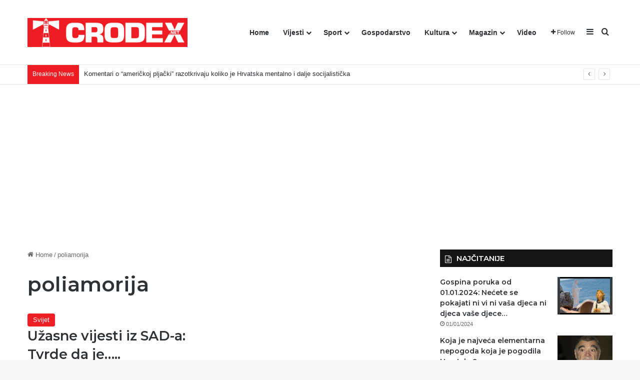

--- FILE ---
content_type: text/html; charset=utf-8
request_url: https://www.google.com/recaptcha/api2/anchor?ar=1&k=6LdDKU0hAAAAANeMbnIpe5UGOaF0nOMskhCCJciA&co=aHR0cHM6Ly9jcm9kZXgubmV0OjQ0Mw..&hl=en&v=PoyoqOPhxBO7pBk68S4YbpHZ&size=normal&anchor-ms=20000&execute-ms=30000&cb=10n4zsfrnizh
body_size: 49451
content:
<!DOCTYPE HTML><html dir="ltr" lang="en"><head><meta http-equiv="Content-Type" content="text/html; charset=UTF-8">
<meta http-equiv="X-UA-Compatible" content="IE=edge">
<title>reCAPTCHA</title>
<style type="text/css">
/* cyrillic-ext */
@font-face {
  font-family: 'Roboto';
  font-style: normal;
  font-weight: 400;
  font-stretch: 100%;
  src: url(//fonts.gstatic.com/s/roboto/v48/KFO7CnqEu92Fr1ME7kSn66aGLdTylUAMa3GUBHMdazTgWw.woff2) format('woff2');
  unicode-range: U+0460-052F, U+1C80-1C8A, U+20B4, U+2DE0-2DFF, U+A640-A69F, U+FE2E-FE2F;
}
/* cyrillic */
@font-face {
  font-family: 'Roboto';
  font-style: normal;
  font-weight: 400;
  font-stretch: 100%;
  src: url(//fonts.gstatic.com/s/roboto/v48/KFO7CnqEu92Fr1ME7kSn66aGLdTylUAMa3iUBHMdazTgWw.woff2) format('woff2');
  unicode-range: U+0301, U+0400-045F, U+0490-0491, U+04B0-04B1, U+2116;
}
/* greek-ext */
@font-face {
  font-family: 'Roboto';
  font-style: normal;
  font-weight: 400;
  font-stretch: 100%;
  src: url(//fonts.gstatic.com/s/roboto/v48/KFO7CnqEu92Fr1ME7kSn66aGLdTylUAMa3CUBHMdazTgWw.woff2) format('woff2');
  unicode-range: U+1F00-1FFF;
}
/* greek */
@font-face {
  font-family: 'Roboto';
  font-style: normal;
  font-weight: 400;
  font-stretch: 100%;
  src: url(//fonts.gstatic.com/s/roboto/v48/KFO7CnqEu92Fr1ME7kSn66aGLdTylUAMa3-UBHMdazTgWw.woff2) format('woff2');
  unicode-range: U+0370-0377, U+037A-037F, U+0384-038A, U+038C, U+038E-03A1, U+03A3-03FF;
}
/* math */
@font-face {
  font-family: 'Roboto';
  font-style: normal;
  font-weight: 400;
  font-stretch: 100%;
  src: url(//fonts.gstatic.com/s/roboto/v48/KFO7CnqEu92Fr1ME7kSn66aGLdTylUAMawCUBHMdazTgWw.woff2) format('woff2');
  unicode-range: U+0302-0303, U+0305, U+0307-0308, U+0310, U+0312, U+0315, U+031A, U+0326-0327, U+032C, U+032F-0330, U+0332-0333, U+0338, U+033A, U+0346, U+034D, U+0391-03A1, U+03A3-03A9, U+03B1-03C9, U+03D1, U+03D5-03D6, U+03F0-03F1, U+03F4-03F5, U+2016-2017, U+2034-2038, U+203C, U+2040, U+2043, U+2047, U+2050, U+2057, U+205F, U+2070-2071, U+2074-208E, U+2090-209C, U+20D0-20DC, U+20E1, U+20E5-20EF, U+2100-2112, U+2114-2115, U+2117-2121, U+2123-214F, U+2190, U+2192, U+2194-21AE, U+21B0-21E5, U+21F1-21F2, U+21F4-2211, U+2213-2214, U+2216-22FF, U+2308-230B, U+2310, U+2319, U+231C-2321, U+2336-237A, U+237C, U+2395, U+239B-23B7, U+23D0, U+23DC-23E1, U+2474-2475, U+25AF, U+25B3, U+25B7, U+25BD, U+25C1, U+25CA, U+25CC, U+25FB, U+266D-266F, U+27C0-27FF, U+2900-2AFF, U+2B0E-2B11, U+2B30-2B4C, U+2BFE, U+3030, U+FF5B, U+FF5D, U+1D400-1D7FF, U+1EE00-1EEFF;
}
/* symbols */
@font-face {
  font-family: 'Roboto';
  font-style: normal;
  font-weight: 400;
  font-stretch: 100%;
  src: url(//fonts.gstatic.com/s/roboto/v48/KFO7CnqEu92Fr1ME7kSn66aGLdTylUAMaxKUBHMdazTgWw.woff2) format('woff2');
  unicode-range: U+0001-000C, U+000E-001F, U+007F-009F, U+20DD-20E0, U+20E2-20E4, U+2150-218F, U+2190, U+2192, U+2194-2199, U+21AF, U+21E6-21F0, U+21F3, U+2218-2219, U+2299, U+22C4-22C6, U+2300-243F, U+2440-244A, U+2460-24FF, U+25A0-27BF, U+2800-28FF, U+2921-2922, U+2981, U+29BF, U+29EB, U+2B00-2BFF, U+4DC0-4DFF, U+FFF9-FFFB, U+10140-1018E, U+10190-1019C, U+101A0, U+101D0-101FD, U+102E0-102FB, U+10E60-10E7E, U+1D2C0-1D2D3, U+1D2E0-1D37F, U+1F000-1F0FF, U+1F100-1F1AD, U+1F1E6-1F1FF, U+1F30D-1F30F, U+1F315, U+1F31C, U+1F31E, U+1F320-1F32C, U+1F336, U+1F378, U+1F37D, U+1F382, U+1F393-1F39F, U+1F3A7-1F3A8, U+1F3AC-1F3AF, U+1F3C2, U+1F3C4-1F3C6, U+1F3CA-1F3CE, U+1F3D4-1F3E0, U+1F3ED, U+1F3F1-1F3F3, U+1F3F5-1F3F7, U+1F408, U+1F415, U+1F41F, U+1F426, U+1F43F, U+1F441-1F442, U+1F444, U+1F446-1F449, U+1F44C-1F44E, U+1F453, U+1F46A, U+1F47D, U+1F4A3, U+1F4B0, U+1F4B3, U+1F4B9, U+1F4BB, U+1F4BF, U+1F4C8-1F4CB, U+1F4D6, U+1F4DA, U+1F4DF, U+1F4E3-1F4E6, U+1F4EA-1F4ED, U+1F4F7, U+1F4F9-1F4FB, U+1F4FD-1F4FE, U+1F503, U+1F507-1F50B, U+1F50D, U+1F512-1F513, U+1F53E-1F54A, U+1F54F-1F5FA, U+1F610, U+1F650-1F67F, U+1F687, U+1F68D, U+1F691, U+1F694, U+1F698, U+1F6AD, U+1F6B2, U+1F6B9-1F6BA, U+1F6BC, U+1F6C6-1F6CF, U+1F6D3-1F6D7, U+1F6E0-1F6EA, U+1F6F0-1F6F3, U+1F6F7-1F6FC, U+1F700-1F7FF, U+1F800-1F80B, U+1F810-1F847, U+1F850-1F859, U+1F860-1F887, U+1F890-1F8AD, U+1F8B0-1F8BB, U+1F8C0-1F8C1, U+1F900-1F90B, U+1F93B, U+1F946, U+1F984, U+1F996, U+1F9E9, U+1FA00-1FA6F, U+1FA70-1FA7C, U+1FA80-1FA89, U+1FA8F-1FAC6, U+1FACE-1FADC, U+1FADF-1FAE9, U+1FAF0-1FAF8, U+1FB00-1FBFF;
}
/* vietnamese */
@font-face {
  font-family: 'Roboto';
  font-style: normal;
  font-weight: 400;
  font-stretch: 100%;
  src: url(//fonts.gstatic.com/s/roboto/v48/KFO7CnqEu92Fr1ME7kSn66aGLdTylUAMa3OUBHMdazTgWw.woff2) format('woff2');
  unicode-range: U+0102-0103, U+0110-0111, U+0128-0129, U+0168-0169, U+01A0-01A1, U+01AF-01B0, U+0300-0301, U+0303-0304, U+0308-0309, U+0323, U+0329, U+1EA0-1EF9, U+20AB;
}
/* latin-ext */
@font-face {
  font-family: 'Roboto';
  font-style: normal;
  font-weight: 400;
  font-stretch: 100%;
  src: url(//fonts.gstatic.com/s/roboto/v48/KFO7CnqEu92Fr1ME7kSn66aGLdTylUAMa3KUBHMdazTgWw.woff2) format('woff2');
  unicode-range: U+0100-02BA, U+02BD-02C5, U+02C7-02CC, U+02CE-02D7, U+02DD-02FF, U+0304, U+0308, U+0329, U+1D00-1DBF, U+1E00-1E9F, U+1EF2-1EFF, U+2020, U+20A0-20AB, U+20AD-20C0, U+2113, U+2C60-2C7F, U+A720-A7FF;
}
/* latin */
@font-face {
  font-family: 'Roboto';
  font-style: normal;
  font-weight: 400;
  font-stretch: 100%;
  src: url(//fonts.gstatic.com/s/roboto/v48/KFO7CnqEu92Fr1ME7kSn66aGLdTylUAMa3yUBHMdazQ.woff2) format('woff2');
  unicode-range: U+0000-00FF, U+0131, U+0152-0153, U+02BB-02BC, U+02C6, U+02DA, U+02DC, U+0304, U+0308, U+0329, U+2000-206F, U+20AC, U+2122, U+2191, U+2193, U+2212, U+2215, U+FEFF, U+FFFD;
}
/* cyrillic-ext */
@font-face {
  font-family: 'Roboto';
  font-style: normal;
  font-weight: 500;
  font-stretch: 100%;
  src: url(//fonts.gstatic.com/s/roboto/v48/KFO7CnqEu92Fr1ME7kSn66aGLdTylUAMa3GUBHMdazTgWw.woff2) format('woff2');
  unicode-range: U+0460-052F, U+1C80-1C8A, U+20B4, U+2DE0-2DFF, U+A640-A69F, U+FE2E-FE2F;
}
/* cyrillic */
@font-face {
  font-family: 'Roboto';
  font-style: normal;
  font-weight: 500;
  font-stretch: 100%;
  src: url(//fonts.gstatic.com/s/roboto/v48/KFO7CnqEu92Fr1ME7kSn66aGLdTylUAMa3iUBHMdazTgWw.woff2) format('woff2');
  unicode-range: U+0301, U+0400-045F, U+0490-0491, U+04B0-04B1, U+2116;
}
/* greek-ext */
@font-face {
  font-family: 'Roboto';
  font-style: normal;
  font-weight: 500;
  font-stretch: 100%;
  src: url(//fonts.gstatic.com/s/roboto/v48/KFO7CnqEu92Fr1ME7kSn66aGLdTylUAMa3CUBHMdazTgWw.woff2) format('woff2');
  unicode-range: U+1F00-1FFF;
}
/* greek */
@font-face {
  font-family: 'Roboto';
  font-style: normal;
  font-weight: 500;
  font-stretch: 100%;
  src: url(//fonts.gstatic.com/s/roboto/v48/KFO7CnqEu92Fr1ME7kSn66aGLdTylUAMa3-UBHMdazTgWw.woff2) format('woff2');
  unicode-range: U+0370-0377, U+037A-037F, U+0384-038A, U+038C, U+038E-03A1, U+03A3-03FF;
}
/* math */
@font-face {
  font-family: 'Roboto';
  font-style: normal;
  font-weight: 500;
  font-stretch: 100%;
  src: url(//fonts.gstatic.com/s/roboto/v48/KFO7CnqEu92Fr1ME7kSn66aGLdTylUAMawCUBHMdazTgWw.woff2) format('woff2');
  unicode-range: U+0302-0303, U+0305, U+0307-0308, U+0310, U+0312, U+0315, U+031A, U+0326-0327, U+032C, U+032F-0330, U+0332-0333, U+0338, U+033A, U+0346, U+034D, U+0391-03A1, U+03A3-03A9, U+03B1-03C9, U+03D1, U+03D5-03D6, U+03F0-03F1, U+03F4-03F5, U+2016-2017, U+2034-2038, U+203C, U+2040, U+2043, U+2047, U+2050, U+2057, U+205F, U+2070-2071, U+2074-208E, U+2090-209C, U+20D0-20DC, U+20E1, U+20E5-20EF, U+2100-2112, U+2114-2115, U+2117-2121, U+2123-214F, U+2190, U+2192, U+2194-21AE, U+21B0-21E5, U+21F1-21F2, U+21F4-2211, U+2213-2214, U+2216-22FF, U+2308-230B, U+2310, U+2319, U+231C-2321, U+2336-237A, U+237C, U+2395, U+239B-23B7, U+23D0, U+23DC-23E1, U+2474-2475, U+25AF, U+25B3, U+25B7, U+25BD, U+25C1, U+25CA, U+25CC, U+25FB, U+266D-266F, U+27C0-27FF, U+2900-2AFF, U+2B0E-2B11, U+2B30-2B4C, U+2BFE, U+3030, U+FF5B, U+FF5D, U+1D400-1D7FF, U+1EE00-1EEFF;
}
/* symbols */
@font-face {
  font-family: 'Roboto';
  font-style: normal;
  font-weight: 500;
  font-stretch: 100%;
  src: url(//fonts.gstatic.com/s/roboto/v48/KFO7CnqEu92Fr1ME7kSn66aGLdTylUAMaxKUBHMdazTgWw.woff2) format('woff2');
  unicode-range: U+0001-000C, U+000E-001F, U+007F-009F, U+20DD-20E0, U+20E2-20E4, U+2150-218F, U+2190, U+2192, U+2194-2199, U+21AF, U+21E6-21F0, U+21F3, U+2218-2219, U+2299, U+22C4-22C6, U+2300-243F, U+2440-244A, U+2460-24FF, U+25A0-27BF, U+2800-28FF, U+2921-2922, U+2981, U+29BF, U+29EB, U+2B00-2BFF, U+4DC0-4DFF, U+FFF9-FFFB, U+10140-1018E, U+10190-1019C, U+101A0, U+101D0-101FD, U+102E0-102FB, U+10E60-10E7E, U+1D2C0-1D2D3, U+1D2E0-1D37F, U+1F000-1F0FF, U+1F100-1F1AD, U+1F1E6-1F1FF, U+1F30D-1F30F, U+1F315, U+1F31C, U+1F31E, U+1F320-1F32C, U+1F336, U+1F378, U+1F37D, U+1F382, U+1F393-1F39F, U+1F3A7-1F3A8, U+1F3AC-1F3AF, U+1F3C2, U+1F3C4-1F3C6, U+1F3CA-1F3CE, U+1F3D4-1F3E0, U+1F3ED, U+1F3F1-1F3F3, U+1F3F5-1F3F7, U+1F408, U+1F415, U+1F41F, U+1F426, U+1F43F, U+1F441-1F442, U+1F444, U+1F446-1F449, U+1F44C-1F44E, U+1F453, U+1F46A, U+1F47D, U+1F4A3, U+1F4B0, U+1F4B3, U+1F4B9, U+1F4BB, U+1F4BF, U+1F4C8-1F4CB, U+1F4D6, U+1F4DA, U+1F4DF, U+1F4E3-1F4E6, U+1F4EA-1F4ED, U+1F4F7, U+1F4F9-1F4FB, U+1F4FD-1F4FE, U+1F503, U+1F507-1F50B, U+1F50D, U+1F512-1F513, U+1F53E-1F54A, U+1F54F-1F5FA, U+1F610, U+1F650-1F67F, U+1F687, U+1F68D, U+1F691, U+1F694, U+1F698, U+1F6AD, U+1F6B2, U+1F6B9-1F6BA, U+1F6BC, U+1F6C6-1F6CF, U+1F6D3-1F6D7, U+1F6E0-1F6EA, U+1F6F0-1F6F3, U+1F6F7-1F6FC, U+1F700-1F7FF, U+1F800-1F80B, U+1F810-1F847, U+1F850-1F859, U+1F860-1F887, U+1F890-1F8AD, U+1F8B0-1F8BB, U+1F8C0-1F8C1, U+1F900-1F90B, U+1F93B, U+1F946, U+1F984, U+1F996, U+1F9E9, U+1FA00-1FA6F, U+1FA70-1FA7C, U+1FA80-1FA89, U+1FA8F-1FAC6, U+1FACE-1FADC, U+1FADF-1FAE9, U+1FAF0-1FAF8, U+1FB00-1FBFF;
}
/* vietnamese */
@font-face {
  font-family: 'Roboto';
  font-style: normal;
  font-weight: 500;
  font-stretch: 100%;
  src: url(//fonts.gstatic.com/s/roboto/v48/KFO7CnqEu92Fr1ME7kSn66aGLdTylUAMa3OUBHMdazTgWw.woff2) format('woff2');
  unicode-range: U+0102-0103, U+0110-0111, U+0128-0129, U+0168-0169, U+01A0-01A1, U+01AF-01B0, U+0300-0301, U+0303-0304, U+0308-0309, U+0323, U+0329, U+1EA0-1EF9, U+20AB;
}
/* latin-ext */
@font-face {
  font-family: 'Roboto';
  font-style: normal;
  font-weight: 500;
  font-stretch: 100%;
  src: url(//fonts.gstatic.com/s/roboto/v48/KFO7CnqEu92Fr1ME7kSn66aGLdTylUAMa3KUBHMdazTgWw.woff2) format('woff2');
  unicode-range: U+0100-02BA, U+02BD-02C5, U+02C7-02CC, U+02CE-02D7, U+02DD-02FF, U+0304, U+0308, U+0329, U+1D00-1DBF, U+1E00-1E9F, U+1EF2-1EFF, U+2020, U+20A0-20AB, U+20AD-20C0, U+2113, U+2C60-2C7F, U+A720-A7FF;
}
/* latin */
@font-face {
  font-family: 'Roboto';
  font-style: normal;
  font-weight: 500;
  font-stretch: 100%;
  src: url(//fonts.gstatic.com/s/roboto/v48/KFO7CnqEu92Fr1ME7kSn66aGLdTylUAMa3yUBHMdazQ.woff2) format('woff2');
  unicode-range: U+0000-00FF, U+0131, U+0152-0153, U+02BB-02BC, U+02C6, U+02DA, U+02DC, U+0304, U+0308, U+0329, U+2000-206F, U+20AC, U+2122, U+2191, U+2193, U+2212, U+2215, U+FEFF, U+FFFD;
}
/* cyrillic-ext */
@font-face {
  font-family: 'Roboto';
  font-style: normal;
  font-weight: 900;
  font-stretch: 100%;
  src: url(//fonts.gstatic.com/s/roboto/v48/KFO7CnqEu92Fr1ME7kSn66aGLdTylUAMa3GUBHMdazTgWw.woff2) format('woff2');
  unicode-range: U+0460-052F, U+1C80-1C8A, U+20B4, U+2DE0-2DFF, U+A640-A69F, U+FE2E-FE2F;
}
/* cyrillic */
@font-face {
  font-family: 'Roboto';
  font-style: normal;
  font-weight: 900;
  font-stretch: 100%;
  src: url(//fonts.gstatic.com/s/roboto/v48/KFO7CnqEu92Fr1ME7kSn66aGLdTylUAMa3iUBHMdazTgWw.woff2) format('woff2');
  unicode-range: U+0301, U+0400-045F, U+0490-0491, U+04B0-04B1, U+2116;
}
/* greek-ext */
@font-face {
  font-family: 'Roboto';
  font-style: normal;
  font-weight: 900;
  font-stretch: 100%;
  src: url(//fonts.gstatic.com/s/roboto/v48/KFO7CnqEu92Fr1ME7kSn66aGLdTylUAMa3CUBHMdazTgWw.woff2) format('woff2');
  unicode-range: U+1F00-1FFF;
}
/* greek */
@font-face {
  font-family: 'Roboto';
  font-style: normal;
  font-weight: 900;
  font-stretch: 100%;
  src: url(//fonts.gstatic.com/s/roboto/v48/KFO7CnqEu92Fr1ME7kSn66aGLdTylUAMa3-UBHMdazTgWw.woff2) format('woff2');
  unicode-range: U+0370-0377, U+037A-037F, U+0384-038A, U+038C, U+038E-03A1, U+03A3-03FF;
}
/* math */
@font-face {
  font-family: 'Roboto';
  font-style: normal;
  font-weight: 900;
  font-stretch: 100%;
  src: url(//fonts.gstatic.com/s/roboto/v48/KFO7CnqEu92Fr1ME7kSn66aGLdTylUAMawCUBHMdazTgWw.woff2) format('woff2');
  unicode-range: U+0302-0303, U+0305, U+0307-0308, U+0310, U+0312, U+0315, U+031A, U+0326-0327, U+032C, U+032F-0330, U+0332-0333, U+0338, U+033A, U+0346, U+034D, U+0391-03A1, U+03A3-03A9, U+03B1-03C9, U+03D1, U+03D5-03D6, U+03F0-03F1, U+03F4-03F5, U+2016-2017, U+2034-2038, U+203C, U+2040, U+2043, U+2047, U+2050, U+2057, U+205F, U+2070-2071, U+2074-208E, U+2090-209C, U+20D0-20DC, U+20E1, U+20E5-20EF, U+2100-2112, U+2114-2115, U+2117-2121, U+2123-214F, U+2190, U+2192, U+2194-21AE, U+21B0-21E5, U+21F1-21F2, U+21F4-2211, U+2213-2214, U+2216-22FF, U+2308-230B, U+2310, U+2319, U+231C-2321, U+2336-237A, U+237C, U+2395, U+239B-23B7, U+23D0, U+23DC-23E1, U+2474-2475, U+25AF, U+25B3, U+25B7, U+25BD, U+25C1, U+25CA, U+25CC, U+25FB, U+266D-266F, U+27C0-27FF, U+2900-2AFF, U+2B0E-2B11, U+2B30-2B4C, U+2BFE, U+3030, U+FF5B, U+FF5D, U+1D400-1D7FF, U+1EE00-1EEFF;
}
/* symbols */
@font-face {
  font-family: 'Roboto';
  font-style: normal;
  font-weight: 900;
  font-stretch: 100%;
  src: url(//fonts.gstatic.com/s/roboto/v48/KFO7CnqEu92Fr1ME7kSn66aGLdTylUAMaxKUBHMdazTgWw.woff2) format('woff2');
  unicode-range: U+0001-000C, U+000E-001F, U+007F-009F, U+20DD-20E0, U+20E2-20E4, U+2150-218F, U+2190, U+2192, U+2194-2199, U+21AF, U+21E6-21F0, U+21F3, U+2218-2219, U+2299, U+22C4-22C6, U+2300-243F, U+2440-244A, U+2460-24FF, U+25A0-27BF, U+2800-28FF, U+2921-2922, U+2981, U+29BF, U+29EB, U+2B00-2BFF, U+4DC0-4DFF, U+FFF9-FFFB, U+10140-1018E, U+10190-1019C, U+101A0, U+101D0-101FD, U+102E0-102FB, U+10E60-10E7E, U+1D2C0-1D2D3, U+1D2E0-1D37F, U+1F000-1F0FF, U+1F100-1F1AD, U+1F1E6-1F1FF, U+1F30D-1F30F, U+1F315, U+1F31C, U+1F31E, U+1F320-1F32C, U+1F336, U+1F378, U+1F37D, U+1F382, U+1F393-1F39F, U+1F3A7-1F3A8, U+1F3AC-1F3AF, U+1F3C2, U+1F3C4-1F3C6, U+1F3CA-1F3CE, U+1F3D4-1F3E0, U+1F3ED, U+1F3F1-1F3F3, U+1F3F5-1F3F7, U+1F408, U+1F415, U+1F41F, U+1F426, U+1F43F, U+1F441-1F442, U+1F444, U+1F446-1F449, U+1F44C-1F44E, U+1F453, U+1F46A, U+1F47D, U+1F4A3, U+1F4B0, U+1F4B3, U+1F4B9, U+1F4BB, U+1F4BF, U+1F4C8-1F4CB, U+1F4D6, U+1F4DA, U+1F4DF, U+1F4E3-1F4E6, U+1F4EA-1F4ED, U+1F4F7, U+1F4F9-1F4FB, U+1F4FD-1F4FE, U+1F503, U+1F507-1F50B, U+1F50D, U+1F512-1F513, U+1F53E-1F54A, U+1F54F-1F5FA, U+1F610, U+1F650-1F67F, U+1F687, U+1F68D, U+1F691, U+1F694, U+1F698, U+1F6AD, U+1F6B2, U+1F6B9-1F6BA, U+1F6BC, U+1F6C6-1F6CF, U+1F6D3-1F6D7, U+1F6E0-1F6EA, U+1F6F0-1F6F3, U+1F6F7-1F6FC, U+1F700-1F7FF, U+1F800-1F80B, U+1F810-1F847, U+1F850-1F859, U+1F860-1F887, U+1F890-1F8AD, U+1F8B0-1F8BB, U+1F8C0-1F8C1, U+1F900-1F90B, U+1F93B, U+1F946, U+1F984, U+1F996, U+1F9E9, U+1FA00-1FA6F, U+1FA70-1FA7C, U+1FA80-1FA89, U+1FA8F-1FAC6, U+1FACE-1FADC, U+1FADF-1FAE9, U+1FAF0-1FAF8, U+1FB00-1FBFF;
}
/* vietnamese */
@font-face {
  font-family: 'Roboto';
  font-style: normal;
  font-weight: 900;
  font-stretch: 100%;
  src: url(//fonts.gstatic.com/s/roboto/v48/KFO7CnqEu92Fr1ME7kSn66aGLdTylUAMa3OUBHMdazTgWw.woff2) format('woff2');
  unicode-range: U+0102-0103, U+0110-0111, U+0128-0129, U+0168-0169, U+01A0-01A1, U+01AF-01B0, U+0300-0301, U+0303-0304, U+0308-0309, U+0323, U+0329, U+1EA0-1EF9, U+20AB;
}
/* latin-ext */
@font-face {
  font-family: 'Roboto';
  font-style: normal;
  font-weight: 900;
  font-stretch: 100%;
  src: url(//fonts.gstatic.com/s/roboto/v48/KFO7CnqEu92Fr1ME7kSn66aGLdTylUAMa3KUBHMdazTgWw.woff2) format('woff2');
  unicode-range: U+0100-02BA, U+02BD-02C5, U+02C7-02CC, U+02CE-02D7, U+02DD-02FF, U+0304, U+0308, U+0329, U+1D00-1DBF, U+1E00-1E9F, U+1EF2-1EFF, U+2020, U+20A0-20AB, U+20AD-20C0, U+2113, U+2C60-2C7F, U+A720-A7FF;
}
/* latin */
@font-face {
  font-family: 'Roboto';
  font-style: normal;
  font-weight: 900;
  font-stretch: 100%;
  src: url(//fonts.gstatic.com/s/roboto/v48/KFO7CnqEu92Fr1ME7kSn66aGLdTylUAMa3yUBHMdazQ.woff2) format('woff2');
  unicode-range: U+0000-00FF, U+0131, U+0152-0153, U+02BB-02BC, U+02C6, U+02DA, U+02DC, U+0304, U+0308, U+0329, U+2000-206F, U+20AC, U+2122, U+2191, U+2193, U+2212, U+2215, U+FEFF, U+FFFD;
}

</style>
<link rel="stylesheet" type="text/css" href="https://www.gstatic.com/recaptcha/releases/PoyoqOPhxBO7pBk68S4YbpHZ/styles__ltr.css">
<script nonce="bRrz2ZI6u4WQR8gD12BPsw" type="text/javascript">window['__recaptcha_api'] = 'https://www.google.com/recaptcha/api2/';</script>
<script type="text/javascript" src="https://www.gstatic.com/recaptcha/releases/PoyoqOPhxBO7pBk68S4YbpHZ/recaptcha__en.js" nonce="bRrz2ZI6u4WQR8gD12BPsw">
      
    </script></head>
<body><div id="rc-anchor-alert" class="rc-anchor-alert"></div>
<input type="hidden" id="recaptcha-token" value="[base64]">
<script type="text/javascript" nonce="bRrz2ZI6u4WQR8gD12BPsw">
      recaptcha.anchor.Main.init("[\x22ainput\x22,[\x22bgdata\x22,\x22\x22,\[base64]/[base64]/[base64]/ZyhXLGgpOnEoW04sMjEsbF0sVywwKSxoKSxmYWxzZSxmYWxzZSl9Y2F0Y2goayl7RygzNTgsVyk/[base64]/[base64]/[base64]/[base64]/[base64]/[base64]/[base64]/bmV3IEJbT10oRFswXSk6dz09Mj9uZXcgQltPXShEWzBdLERbMV0pOnc9PTM/bmV3IEJbT10oRFswXSxEWzFdLERbMl0pOnc9PTQ/[base64]/[base64]/[base64]/[base64]/[base64]\\u003d\x22,\[base64]\\u003d\x22,\x22e8K5esOvZ8KHTMOURxZqJsKGW8OVRE9Ow6jCiivCmGnCiBzCsVDDkV52w6YkGsOSUHEvwo/[base64]/CgHTDkmvDnMOXWRQtVsKJw4Vlw77DslPDpcOAE8KiaQ7Dpn7Do8KoI8OMIlkRw6g9SsOVwp4xC8OlCA0LwpvCncOHwpBDwqYHUX7DrnEiwrrDjsKiwoTDpsKNwpx3ADPCh8KSN34HwqnDkMKWICEIIcOjwqvCnhrDqsOvRGQ9wqfCosKpBMO6U0DCj8ONw7/DkMKZw7vDu252w7lmUB5Dw5tFbmMqE1jDm8O1K0XChFfCi2vDpMObCHjCscK+Pg7Cim/Cj09IPMODworCtXDDtVgVAU7Do03Dq8KMwoMTGkY2fMORUMK4wrXCpsOHLTbDmhTDk8O8KcOQwqvDqMKHcFPDrWDDjyZywrzCpcOVGsOucw92Y27CsMKaJMOSCcKjE3nCl8KXNsK9eSHDqS/DpMOhAMKwwotPwpPCm8Oww5DDshwrBWnDvVA3wq3CusKTf8KnwoTDkRbCpcKOwoXDt8K5KUjCpcOWLHw9w4k5I1bCo8OHw5vDgcOLOVVFw7wrw7XDk0Few6YgakrChyJ5w4/DumvDghHDlcKSXjHDvsO1wrjDnsKTw4Y2TwoZw7ELHMOgc8OUOnrCpMKzwpXCgsO6MMOpwpE5DcO/wrnCu8K6w4VEFcKEf8KJTRXCrcOzwqEuwq5nwpvDj2TClMOcw6PCqSLDocKjwqTDusKBMsOYT0pCw7vCuQ4oU8Kewo/Dh8K/w4DCssKJWsKFw4HDlsKGGcO7wrjDl8KDwqPDo0EHG0cNw6/CohPCsHoww6YjNShXwpk/dsOTwrkFwpHDhsKiD8K4FVxse3PCmsOQMQ9XVMK0wqgOH8OOw43DrXQlfcKAA8ONw7bDpgjDvMOlw7FLGcOLw6LDqRJ9wqnCjMO2wrcNOztYUMOebQDCnW4/wrYZw67CviDCiRPDvMKow4cPwq3DtmXCosKNw5HClyDDm8KbTsO0w5EFbEjCscKlbRQ2wrNDw5/CnMKkw5LDu8OoZ8KNwp9Bbg/DhMOgWcKfScOqeMOLwrHChyXCgcKhw7fCrW90KEM+w61QRzbCnMK1AUR7BXFMw6pHw77CmsO8Mj3CksOODGrDhsOIw5PCi1fCgMKoZMKOSsKowqdrwoo1w5/DvjXConvCj8Kyw6drbm9pM8KHwpLDgFLDscKsHD3DhUEuwpbCssOXwpYQwovCuMOTwq/DrjjDiHoHQX/[base64]/DmDvDosKOw5DDuihXwoIPEMO0w6jCmUnDg8O2LMO0w5TDjxILQHTDocOwwpnDpG8rHl7DrcK/KMKaw515woHDu8Kua2PCv1bDiDXCncKewpfDl3lvdsOkPMO0McKFw5NtwoLDng/CvcOTw6MSM8KZS8K7QcK4cMKSwr1Uw4p1wr9lSMOFwqzDkcKvw4l8woHDl8Ofw4Nywr0Swo0Xw4/Dindlw5M0w67DhcK5wqDCkCjCg37CpyvDszvCrMObwpnDs8KIw4V2FRgMNVJCZ1zCvivDkMOew4bDs8Krb8KIw4V/awbCuGAEcgjDm3tJUMKnG8KVA2jCukbDsgTCgFbDghjCu8OhBnh3wq3Di8OxPj/CsMKMdMOjwohbwrnDs8OqwqnCsMOcw6fDtMO7UsK+UWHDvMK7R3cfw43ChTvCrsKNLsKhwrZxwo7CqMKMw5oIwqrCrkRKPsOLw7I9A0MRb2INYGAvfMO8w71YUR/DjhzCuy08RH7DgcODwp95a3d3wqgYRUFYJAh9w5Fjw5gOwo4ywrrCpjbDs0zCsE3Ctj7DvFRbETEDI3vCuCdFHcOtwrPCtWPCgcKuKsO7P8O/w6PDqsKHFcOMw6F8w4DDiSnCv8KDRDUCTx0mwr8oIlgRw4Ykw6t4HsKnMMOYw78+JhHCgwDDlgLCiMO7wpQJX1FFwp/Ct8KmN8O2AsKIwo3CksKTZ1ZYIzfCv2bCjsOhQ8OOS8K0ClbDscK6S8OuZsKICcOmw7jClyvDuAMga8OAwprCiz/[base64]/Dsi9iwp93UTDChGVbWlzDocO7w6nDrMKBAyLCv1h3FSPCqUnDqsK9On3CpUcXwrLCq8KCw6DDmH3DqUMmw63CuMOZwoofw4fCrMOWU8OnU8Kjw6rCn8OjFxoMImnCqcOrD8OZwqEcJ8KDBkPDlMOuLsKaAy7DvEnCrsOUw5bCiE7Cp8KKN8OQw5DCjxw7JR/CtjAowr/DqMOcaMKdbsK5E8Otw7vDuT/[base64]/DksOIcsK/wqJWwqUyOWRPwpBVSw/[base64]/DrsKew6/Dk8OkF8O1d8KcwpLCrRHCtxZYQxvDksKSMcKBwrbCoEDDqcK4w6V4w6zCuWbCoVXCnMOff8OYwo8YccOCw5zDpsOJw495wobDqHDCkABZFzVsOyQWXcKXK3bCiXjDgMO2worDucOMw44rw5XCkAJcwqBew6XDmcKeagw6G8KjJMOdQ8OPwo/CicOAw7nCpEXDoyVAMMO/JcKTU8OEM8Oyw7DDt25WwpjDnWB7wqkWw7ciw73DhsKkwpjDo1XCt1XDusOhNC3DqCzCg8OBDy9iw4tKw4PDvMOPw6pEBxLCrsOGHEtiHVofJMOwwq1OwoFhLxBFw6lZwqPCvcOrw5/DrsO+w61jTcKnw7daw7HDisO1w4xQHsO9ZizDtsOGw5R3IsKsw7TCn8O/[base64]/CocObTSlQw7jDryjDmMOrw650aMO9w41vcsOSKsOaWgLCjMOzOMOcSsOywrYydcKQw53DvTdjwrQ9FDcyIMK0DAbCnH1XAMOLZMK7w43CuAXDgVnDt2xDw4bDq0VvwrzDtAwuMDzDu8OQw4R6w412IRTCj21cwprCsXpgFWPDm8Ojw6/DmTFEVsKFw4cSw6PCsMKzwrTDkMOSFMKDwr4QBMO1UMKGc8ObDEgowqPCscO7NsO7UwNbSMOeJCzDr8ODw5k7VBfDkVbCjBzDvMK6w7XDlyzClBfCh8OKwo4Iw7Rfwps/wp/CtMKlwqLCtDxYw4AHYG/DnsKgwo5xQkcGYWNsR3nDtsKoWzc4JwJARMO1L8OLEcKbTw7CisOFHQDDlsKjDsKxw6rDhhBTNR0Dw7sCfcOSw6/Cjg1iUcK9SHDCn8OowqN8wq4jMsKdUgnCoh3DlQI0w5V4w5/Dj8K8wpbCgF5EfX9wYMKRHMKlD8K2w6/Dg2MTwrjCqMOvKhA1XcKlc8OnwpnDuMKlEjLDg8Kjw7I4w7AvbSbDh8KSTR7CoWBgw47CgsK0UcK/w43ClU0QwoHDh8OcK8OvFMOqwqYxJHnClT8PSX8bwpbCiTVAOMKGw7TDmTPDrMOpw7E8SjjDq3rDgcOHwrpIIGJuwpcGR2zCnDLCt8K+VX4hw5fDuA5/Mm8WTx8ZWULCtg9vw4Jsw5ZPAMOFw45qSMKYRMKzwoQ8wowycxFgwrjDsV5Fw6Z2BcKew4g8wpvDhmnCvTEcVMOww4BHw6ZjQ8OowrHDsXXDvRrDg8OVw6fCqEcSWypbw7TDr10zwq7DgRTChVfDilYjwqJuWsKhw4IHwrN/w6AcMsKbw47CvMK2w61aEmLDv8OuBwsiBcKjdcO5KUXDhsObKsKRJhR2Y8K+Z33CuMO2w7zDmsO0DgvDiMOdw6DDtcKYAUgXwoPCqxbCm0EXw68OBsKPw59hwr8EfsKKwpTChC7CpBgtwqvChsKnOQDDr8OBw4VzJMKEPB/[base64]/CscKFFDrCrV/CjXI8w7/DlDomZMOcwq7DiVUqBhQSw7nDssO0axMPOsOJTMKjw4DCoVbDpcOdMsOjw6Vyw6XCjcKWw4vDkVTDnV7Dl8OOw6rCoUrCnUTCqsKuw54Uw757wqNgfj8Fw6XDl8KUw6oUwrPCisOQUMK0w4pHGMO6wqIPLHDCvXZzw7RGw7Qsw5Qnwo3CmcO2Jx7CjmnDvk/Cmj3DhMKcwpfClcOcZsOdesOZOX1iw5tMwoXCokvDp8OsKMOUw6Z8w43Dq1N3BmfDk27DqnhfwqbDiW4KBjXDv8ODcSJOw6p7YsKrPizClBR6M8OBw7tdw6LDoMKfTj/[base64]/I1vCij3Dp8K9w7BCwoAAwrTDukjDhWAxwqXCksKfwqJVJsKCT8O3PQDCqMKXEH4Iwp9qGU4bYgrCgcO/woUncXR0E8Ktw6/CoBfDkMOEw4ljw49gwozDsMKODGEMQcOhDAnCphfDvsO2w6hEGmPCvMK7Z2HDvMKjw44ow7R/wqtqBjfDmsKUNcKPe8K+ezR3wrrDtFpbdxXDm3g+MMOkLxhpw4vCgsK+BU/[base64]/w5t1FGXCg0wVwpbDscKfw5PDjjLCiMOsdXLCs2nCnEtDLBsyw5AMQ8O/CsK0w5XDvSHDkWPDtXFGd14ywrwgGcO3w740w4Q3Eg5mMcOtJl7CvcOvAFYWwqvCg2PCkELCnirCnXwkY0AAwqZ5w4nDoyPCr1/DsMK2wp8yw4jDlGUuK1Ntwr/CnyUOHwhsAhfCk8Ofw7U/wr41w6E+YsKHZsKZw58ew44VeHvDk8Ocw6Ffw5jCtDkvwoEBMsKvwoTDs8KKf8KcGEfDicKxw7zDiX9vTWAfwoADLMOPGcKGZA7DjsOsw6jDksO7WMO5L0QhG1FmwrbCuzw9w4PDiHfCp3g6wq/CkMO4w7HDuxPDpcKOHmkiEcKvw7rDrHddwq3DlMOGwozDr8KELmzDkUxsdjxSdCTDuFjCr1nDlV4owosSw4vDo8OmGWIYw47Do8O/w484Qm3DuMOkY8Oob8KuQsKTwrkmDkdrwo1Bw6XClhzDpMKpUsOTw77Dm8K4wozDm1FyNxh9w5RIfcK+w6QoewLDugfCtMOWw5nDvsKgw4LCkcKkFX3DhMKUwobCv17ClcOpAHjCncOnw7XDj0/Ctw8PwpA9w5vDrMOJHGlCN2LCg8OdwrzDhMKXUMO6UcOqKsKpJsK4F8OdC1jCuAp4LMKqwpzDp8KywovCs1kyMcK+wrHDl8OzZ1AnwqvDhMKzHFXCoHsbDHHCpQ46NcOPRzLCqRQ0fCDCs8K9AG7CsFkWw6spBMOIVcKkw77DusO9wqpzwovCtTDDocK9wo/ChE4qw7fCpcK7wpYEwpNKE8OWw5FfIsOGRk0awqHCt8KRw4piwrVLwrHDjcOeRcO7PMOQNsKfXMKDw4c6GCTDq0rCssOqwrw7LMOUVcK9NXHDpMK0wpJuwp7CnBTCoHPCp8Kzw6l8w7cmTMKUwprDusO+AcKgMcO/wqDDnTMlw6Rmeydmwoxqwrg2wr0RWAAFw6zCuwkiJcKowotrwrnDmSfCmk9idVXCnGfCssOLwq9UwrbCnwzDlMOAwqnCl8OjVRpbworCk8OnDMO0w4PDgEzCg2PCssOOw7fDvsKTa1fCqkvDgg/DuMKJNMOkUV9sUF0xwqnCrRpAw6HCrcORYsOtw6HDoUl+w5ZucsKlwqM8Fxp1KjLCi3vChUNDXsOBw61gUcOSwqggfgzClGsXw6DCv8KRAMKtCMKID8OPwojDmsKQw48fw4NXRcOcK3zDo21Cw4XDjwnDoQwOwp0nH8OwwpJswrTDosOkwqJbGxYSwqTCl8Ovdm/[base64]/CkcKtw7TDsn8Ww4Ybw4LCuMO/w75fcX3CkMK/UcOEw6E+wrXCgMKJPMKZCVlfw68SJFkdw4XDvEnDoCnCn8Kzw68QO3XDq8KaC8OZwrpqA2zCpsKDEsOJwoDCmcOTccOaPRcQFsKYFhkkworCjMK7OMOCw70WBsKxHk0jFmdXwqdiaMKFw7zCtk7Cvj3Ct1pcw7zCmcO2w6/CucKqc8KGRCcUwrolw4UifsKWw44/JyhJwqlde3EGMcOVw5jClMOha8KPwqrDogzDhx/ChDnClBF4VsKYw7EQwoAbw6I3w7NwwqfCsX3Dl0ByYCZlVWvDg8O3RMKRQQLCh8Oww61KPVpmBMKkw4gbD3Vsw6BqYMO0wphdIlDDpUPCqsOCwpkXasKtCsOjwqTCpMK6wo8xOsKBdcOLPMKrw6k5AcOnMVZ9JsKmCk/ClMOYw7J1K8OJBCjDk8Kjwo7Dj8KnwptiIVZgGUslwpnCgyAhw7gzOU/Dgi3CmcOWPsOEwonDlSpAOxvCsXPDlV3DtMOJFMKpw4vDqCfCrzzDvcOZZ0U6bcKHeMK3d1k/IDZqwoLCjkF1w5LCtMKzwrIFw7vCpsOXw4kUF3YfDsOPwrfDhUl4BcOBT28qfUJFw5sEIMOQwp/[base64]/[base64]/CpkXCu8KYPcKgN07Ct8ODAMKswqp3Fn9YQ8KPwqhzw7zCsQZ3wqDCtcKsN8KVwowPw6g2BMOmAizCrsK8KcKzOS1vwpPCj8KtKMKhw6k0wod6LwNew7fCuBQFIsKkCcKhbE8lw4AIw4TCnMOuJMKpw6lpFcOQAsKPawN/wqHCpMKQDcKHEsKMecOSTMKOYsKeMlcrOsKpwpwFw4nCo8KZw5t5fS3CqMOYwp/CrG9ZEA8cwoPCnHgPw5TDqXDDlsKdwr9bVjnCuMKQCyvDisO7Y2jCowjCkV1Cf8KBw4vDosK3wql8LsOgdcKXwp03w5zCoGJHQcO3TsOFal03w6fDhy5SwqMZI8KyfsO+PmHDqWAFM8OQw7LCmGnCo8KQT8OHVG48AWAWw4tVbirDpmZxw7rDqn7CgXkHFQvDqB/DhcKDw6g4w5jDpsKSKcOXSQxFQMKpwowKMVvDv8OrIsKAwq3CghRsLcKWwq8Qb8KLwqY9cDsuwrE1w7rCs1FNA8K3w57DisOmdcKewrFHw5tawptSwqN3cgFVwqzDscKgCDHDhxkUTcOwFMO/bsK1w7cKVCXDg8OQwp/CgcKgw6PCmSvCsyjDjF/Du3LDvxPCh8OOwq7DpEnChEVXacOIwpvCtxvDsHTDu0xiw4sdwqTCu8Knw4PCsGUffcO/wqnDmcKaecORwpzDq8KEw5TCnx9Tw4hNwrVtw6NXwojCrShow5lYGXnDhsO+T2/DjEfDvMO1A8OCw5Ruw58YI8OKw53ChcKWK37CqGQvDgvCkTp+wpphw5vDmFR8G1jDmxsxDMKtEGl/[base64]/DuFrDqsOBwpY3w6Z5NhHDu8KMZHTDscOKw5HCvsKCOgRNDcK+wq7Dq0YoWUt7wqEsHkvDoFzCgjtzQ8O4w6Ehw57CplXDhXLCtzfDsWzCkSXDh8KMUsK0SycYw6grXTRrw647w70TJcKRNwECRnceKB4nwrHCq2rDvRnCg8OAwqIpw6F2wq/DnMKpw7svQcOkwoLDu8KUAyrCmkrDnMKEwrA8woIlw7YUJEvChW8Ew6cxfTfCqMOrWMOaV3/DsEIMPcOIwrsca0csM8OCw4LCmRVrwo7Cj8Krw4rDjsOrJhpSa8Kiw7/[base64]/CjsOEG8K4KsK8E8OGw6NxNTjCh3pHZlzDpMO9cj8LBcKBwrYswok/bcOMw7Fhw4h4w6hgYMO6NcKCw7w5Wy55wo5twoXClcOuYcO6bR7CusOWwoRAw7HDisOcaMOUw43DlsO1wp0hw5DCtMO/AWnDh2Ixw7HDqMOEekxlWMOuPmfDh8Kowp16w4zDssOTwo87wqbCvltJw61IwpgjwrMYQgLCmU/CnUvCpnbCscO7RE3CuE9gfMKqcyLDhMOww5sQDwNbIm9BJsKXw6bCkcOaaSrDnz4TSHwfcHfCtQh9ZwUSazAMbcKqMWbDt8Orc8K8wrTDlMKRb2QhFDvCjsODSMO6w7vDsB7CpkDDu8OywoTCtgltL8K6wpHCtyPCvEnCqsKgwpbDncOhNUh1JX/[base64]/Cm8KqLVDDsBhAQsO2TsKVw5/CusOMbQ1cNcO8w6bCjgjDo8Kvw7rDiMONQsK0KRMbYiwew5jCv3Zmw6LDnsKIwoV9w78dwr7DsA7CgcOSfcKgwqh2RmYtIMOJwoA4w67CkcO7wo1KDcKBFcOkd0HDrMKJw7rDnzfCu8KPUMKrZMOSKWNJYBRVw41gw7EVwrTDs0XCqVoKUcOiNC/Dj3JUU8OKw6TCsn5AwpHDkhdPTWXCnHXDvGl8wqhlS8OAZyovw6wqKEpIwobCqDrDo8Ouw6QPFsOnCsO9EsKfw6FgIMKUw7LCuMOmWcKQwrDDg8ObMQvCn8OZw6hiKXLCo2/DoxElTMO0eg4uw4PDomPCisKgOGvClgRiw49KwqDDpsKPwoXCnMKmSSLCoHPDv8KVw7rCsMOYTMO6wrs9woXCocKNLGlhb20KL8Knwq3CnU3DrlnCtTcQwpkgwo7CrsOICsKzLFbDr3M3V8OmwqzCjWB2WF19wo3CmBZ7woRGaW/CowXCn3lYOsKIw4DCnMKuw7QTX3jDgMOLw53ClMOxKsO6UsONScOlw5PDolLDjgDDj8OGS8KwPlvDrHRoHsKLw6gDIsKjwrIuA8Osw5NqwqN/KsOcwpbCosKNazECw6rDqMKeXCzDv3rDu8OrCzjCmTlYOStow43ClQDDvBTDkGgvAg3CvG3Clh5iXh4VwrbDgsO2aGfDvWBESxp8UcK/wo/[base64]/NE7Dni80w5fCs8OAwrZzwqHDscKzwp3DlmUDKsOCwpbCi8Kvw7VDbcOndV/Co8OMFBLDvsKmccK2WXpjVlsDwowUHTlqSMOuPcKqw5rDtcOWw4FPFMOIRMK6S2EMBMOTwo/Dv33DqwLCgF3Cqyl2FMObJcObw4YAwo4+wolxYyHDhsKNXzHDr8KSJMK+w69Hw4ljJ8KywoLCqcO2wqTCiT/DocORwpHCncKMIjnCvmU2a8OFwqrDi8Kqwph+CAMcETfCnxxNw5PCoHknw6vClMOhwqLChsOFwrHDtUTDrcK8w5zDnGHDsXjCrsKJKCJXwqNLY0HCisOZw5bCl3fDigLDusOJeiBTwrkww7ITRTwndHUDTWN1M8KDIcOLMsO4woLCgxXCvMO3wqJYaE0uB3vCiS5/w7/Cq8K3w4rDvC0gwoHCrR1ow6nChQFsw6QBa8KFw7ZWPsK3w7MFQSYRw4bDtGwqKmoqIcKew6tafQUsPMKXajfDmMO3LlXCrsKlQsOAIgLDvMKPw7lbKsKXw7Zgwr3DrmtHw4XCuH/DuGDCncKbw6nChShiEsOhw4ENbSPCosKYMkd/w6YrA8OKbzxlQsOhwqBgW8Kqw6HCmlLCrMKQwqcqw79dfcOew48HbXMiVjp/w5V4UzHDjVkvw5zDlsKxeloZYsOqD8KPPihvw7fCrAklF0pJHcOWwq/Dsjh3wo5Hw744EULDigvCq8K7O8KIwqLDscOhwq/DhcOpPj7CpMKXQGzCi8O8woxZwobDvsKnwp1zUMOXw55Gwr8Mw57DmlkdwrFuesOAw5sTMMO/wqPCpMOyw7ZtwoPDmcOIXcKSwph9wovCgAA1CMOgw5ccw4PCqlbCjGPDrTAcwq9KUnfCl1bDnQYPwpnDucOOcR9Fw7BEd1zCmcOvwpvCrx/Dp2bDrTPCqsOIwqJOw7gLw4TCrnPChcKfecKYw78DZnBVw4AUwrBwC1VKP8KZw4VSwqnDpyEjwq7CgG7CgFTCk1FmwqzChsK+wqrCsBV4w5c/w4x2PMO7wo/CtcOdwrLCucKqX0MmwpnDocKuazjCkcO4wpAXwr3Dg8K8wpEVdkHDicKnBSPCnsKPwr5KfzlRw510Y8OKw57Di8KPCR4dw4lSYMOIw6BqCwYdw6NjVRfCs8K0Zg7DuHcBW8Ouwp7ChsOXw4LDoMO2w4Nzwo3Dj8Ksw49Dw5LDusKwwo/CtcOpaw06w4XCl8OSw4rDiRInOgJ3w5LDgsOaRmrDqXrCo8OTRWDCusOOQsKHwrvDlcO6w63CvMKZwqlTw4w5wqlww47Dkk7Cl0jDgi7DqsKLw7/Dpi8rwoYdNMK1PMKjRsOHw4bCssO6R8K6wp8sakl7KcK2P8Onw5o+wpJiVcK6wrgNUipfw5FtfcKxwrYww7nDrEF8ejDDuMOsw7LCi8O/CzbCpcOowpYuwrwlw7gCAMO5aDRaD8OoUMKEJsOxLBLCtUs/w7TDnkYUw7Njwqwfw4PCu1IVIMO3woHDrV07w5vDn0nCksK+M2DDmsOiaHd0f0UhM8KSwqXDhV/CosOkw73DsGbDocOODjbDlyJnwo9Bw65BwqzCkcODwoYrFsKlYhnDmB/[base64]/CgsOBw7sSwpI3w4LDkzUqC8K5wrLDv0w8UcOvV8KpKz7DpcKvVBDDkMKBw7EbwoATeTXClMO8wosPZ8OhwrwPSsOPbcOMP8O3BQJGw5A8wp9YwobDgV/[base64]/CuCURwolCwprDmDbCrmBEwpTDisKMw5LDvHNgw5NvSsK+PcOnwolaA8KSBBgKw6/DkF/DksKUwr9nNcK2LXgywqIvw6cUFS3DrQ0Nw7Emw5ZnwonCuFXChF9Fw53DijF5LXTDmCh9w67CmxXDolPDpsO2X3gywpfDnwjDpkzDksKyw73DkcK6w45Fw4R+OTDCsHtNw6nDv8K1EsKNw7LCu8K7wrgQXcO/H8Kiw7Rhw4U5TBIoWCTDn8OGw4/DnTbCjn3Cq3nDoDE6XnBHS1rCi8O4bUYCwrbCpsO9wp9le8KzwqxTFjHCo1o0w6rCnsOWwqPCvFkeaALCgGwnwpINLcOJwoTCjS/Di8OZw6wHwp9Mw6Byw5kxwrXDu8KjwqHCoMOYNsKrw4hXwpfClSEfacO+AcKMw6TDqcKjwofDlMKuZcKaw5PCnClNwph+wpRQWEvDs1/[base64]/M0PCgcOLcMOnwrXCsFfCmsO9w7w5Qlxkw6DCnMO4wqxiw6rDv2LDpgTDmVkEw57DpMKCw43DrMK0w6DCiC0Pw6E6fcKbKTXCmjbDvlE4woAyLWAdCMK5wrJIDgkFb2TCnibCgsK6CcKlbXzDsGMYw7l/w4DCnGJMw5o1RxfCgsKYwqspw6DCocO8Q2sdwozDn8Kgw5t2E8OSw7d1w5/[base64]/XAvDjQMow5N6woPCksObU8Orwo7Co8KkwrHCj31zw4DCm8KtFjbDn8O7w5hndMKsGC0+EsK5dsOMw6jDrUIuPsO0TsO3w6bCmhXCiMOBfcOIEQjClcKqK8Kmw4IZRCkbaMKbY8OZw7nCosKnwphFTcKBbcOuw6dNw6TDp8KcI0zDlwgFwolyEU9xw67DtT/[base64]/w5wDYsK/w5jCuUYow7pIOAzCqcK7w6pcwoDDl8K/W8O8dmxuc3lYWMO8wrnCpcKKXDZkw6k5w5DDjsKxwow0w4jDun44wpDCnWbCpmHDrMKzwoINwr7Cj8OiwroHw4DDiMOxw7fDl8KpTsO1NGLDsEQ0w53CnMKVwo1/wr7DvcK4w48nQGPDksOuw7NUwqJ2wojDrxZvw7pHwovDm1wuwp5CbwLCnsKWw4tSN18Mwq3Dl8KrPXhsGMOew78Yw4plUQJEZsOSwoscPVs/[base64]/DszRGICDCnMOvaXvCtDLDk8KQGD/Cv8K8w7fDusKuIEMrfCZyJsOLw6kPBUHClX1Jw5DDhUZTw5EewpvDtcO8KsO5w4zDlcOxDG3Cn8OaO8KQwrdGwonDh8KsO0XDgG8ywpfDiQ4tD8KjD2lHw5fDkcOUw7zDicK2Ll/CihkNBcOJDsKQasO0w4BMOzHCrsO4w4LCvMO+woPDicOSw6ArEcO/woXDl8OEJQ3Cq8KtV8Opw4BDwofCssKswqJTIcORYMO6wo8swrTDv8KEIHzCocOhw5rDrl05wqUnX8Kqwopnf0/DoMKTRV9tw7vDggRKw7DCpXPDiA/ClQTCoB8pwpLDpcKIw4zDqcOEwplzYcO2WMKOf8KPChLCqMKfH3k6wrTDuTk+woZEfCwsDxEMwqfCqMOswoDDlsKNwr98w6sdQhURwo47bg/ClsKdw4rDk8KowqTDgi3DiBwuw4/[base64]/ChcKtwosxw45Xwp3CqsKtQWvDrsKeIxpow7MrXho5w4zCnErCslrClMOlw4k3bEDCnRR4w7/CtFTDlcKvScK/IcKwYS3DmsObDk/CmklxRcOuDsOnw7tkwpteMDMlwqhrw6kTfcODOcKcwqRYPMOyw4PCgMKDLRpQw7xLw6rDrylKw5PDscKqGDLDg8KWw4s4FsObKcKUwq/DoMORGcOAaydUwpopBcKXfcK0w5/DnAp+wo4zFSRnwqjDm8OEJ8OTwp9bw4HDscOgwp/CnTRmNMKyaMKhIhPDjkfCq8OpwrjDu8Omw6zDmsOFW0NOw6kkaAh3GcO+XBXDhsO9WcOzEcKNw4TCsjHDpSg6w4VKw6Ydw7/[base64]/DtMK/w5IOQsKABWVvTMK9TsKjVgvChmzDs8OYworDh8OWVMObwoXDqcKJw77DhUQkw7wFwqUPPWw9JgVHwpjClX/CkE/[base64]/[base64]/[base64]/w5DCsUXDkyx7U8Kee8OnwqTDqcKww4x2FSZnQhFOU8OlWcORAcO4FQfCksKYeMOlM8K8wqnCgATDnBhsREs6wo3DuMONTVPCr8KYFx3ClsKlc1rChkzDoyzDhCLCsMO5w7EawrvDjlF7XTzDvcOCe8O8wqpOMBzCgMKARWQuw4U/ehwSThptw4vCgsK/w5RXw4LDhsKeD8OnX8KQNDHDucKJDsO7Q8OPw5Z2dR/[base64]/DosOOcMKSJ8OJdh99w713MXHCiMKTOBESw7DCksKSIcO4ADjDsETDvGxUVMKoE8OPd8OMMcKPQsKSN8KHw4rCrDbCtW7DlMKmPnfCp2rDosKvbMKkwprCjcO4w4RIw4nCjmEgHnbCi8Kxw5nDpgvDksK+wrsFK8OGJMO1V8OCw5VZw43DhEXDuUXCmW/DuVjDtSvDqMORwpRfw4LDj8OcwopBwptJwoUNw4U7wqbDncOUehzDhm3CmyTDnMKRccOxWcOBOsOwZ8ODIsKPNAReHyTCssKYPMOYwoYONiIOAsOSwqhdf8OkO8OGI8KGwpXDjsO/w48ufMOSTwLCsiDDmmDCtEbCjHFZwpEgbFomUMKKworDrknDmCEuw4nCrRrDi8KoX8OEwqsowo3CusKUw7A0wrfDi8KZw5JGw7VNwobDjsOHw4rCkyTDkhfChcO/aynCksKFVcO1wqzCvHXDjMKHw5NwXMKiw6oMHsOGcsKuwocYK8KGw4DDlMO+BAvCmWrDo3ItwrITDm87GxXDuWDDo8OxBDxEw6ocwopQwq/DpMK6w7RaCMKAw61KwrEFw7PCkQ/DpG7CosK5w6vDuXzCg8OHwqDCgCPCgsOPF8K4MwvCqjrCk2rDscOgN3xrwovDrsO4w4IfSStiwozDrF/DvMK2YyfDocOiwrPCncOFwq3DncKtw6o4w7jCkUnCtwvCm3LDi8O/ODTDhMKPPsOQd8KjDFtzwoHCoG3CmlAUwobCoMKlwr5VNsO/OQhhKsKKw7cIw6bClsOnFMKqVTR7w7rCq3zDsVNrDznDjcOlwrFgw5sPwofCgXnCvMO8YMONwqgQN8OmG8KLw77Dv0w2O8OTE03CqhLCtAg/QMOww4bDtmIiWsK1wo1oMsOybBXChsKAGMKoa8OqDwTCncO5DcOqGHwVVUvDn8KTEcKDwpB0LXtow49dacKmw6DDssONN8Kfw7d4aEzDtHXCmEhwN8KlN8OxwpHDjCDDjsKkMcOGClPCvcOdGkdFOw7CqnLDicOMw7PDnwDDoW5ZwoxcXxAONn5NKsKQwr/[base64]/Dp1Q6SXZLd8Krwp7DgBlGw6A/[base64]/DiQt0QMOiwozCkcOMDCV8MsKewrxLw67DmHfCpsKrZEkcw4gSw6x7a8KmagI6TcOPf8OYw7PCuTNqwr1awoDDnUoFwplxw7/Dm8OuYsOLw5/CtxhMwq8WPzAawrbDv8Khw5nCicKWRQ/CuXzCvcKfOzBpISLClMKQKMKFSA90ZzdwPSDDi8OxPFU3IGwywp7DlirDjMKbw7Rww77DonA7wrELwpFzQXjDgsOgDMO8wrrCqcKFe8OOXsOkLDtfOQtPDjwTwprCvmrCuXQGFDbDoMKNEUDDi8KHTnXCpAYnbsKhSxHDocKnwp7Dtl4/VsKXacOPw5MTwo/[base64]/[base64]/DjMOZw6tmOGPCqCjCuWBJEcK5wo3DgwfChEbCiE1rOMOuwpQiCw0XLcKUwqoTw7rCjMOUw51WwpLDkCkfwqjCok/Cu8K/[base64]/wqF7w5bCjcOZeWpLWnlxwpZswqAhw7LCv8Kew7nDigTCpEzDhcKRBS/CmsKUY8OldMKaBMKWOyXCucOiw5I7wobCqWdrFQvDh8KJw5wPQsKHcmnCqh3DtV02woY+ZjBRwpAkZsKVHFXCqFDDkMOYw5UqwrgBw7rCpm/[base64]/CrsOvHQBSU8KqZQF2wrU3wpjCpMOuEcK2GMKHPgB+wqzCuXcAMcK+w4HCnsKhCsKnw4/DrsO9TS4bDMOoQcOvwofCtSnDicKBSTLCl8K/E3rDjcO7Dm0DwrgawosswrrDjU/[base64]/wrpFw5lbwqcQw6PCq8KZFXXCvlBbwq8PwpHDoWPDk3I4w5dCwqFnw5MmwpnDhwEYd8KQccOuw7rCu8OEw4Vmw6PDkcOvwpbDmFc1wroww4PDlTzCnXnDjAXCszrCnsKxw5XDh8KCGGVHw6ANwpnDr3TCl8KowrTDmgdyD1/[base64]/DpcKwScOzw4LCogDClz1cw6PDhhQQwojDmMKwwpjClsK6WMO4wp/Ch0nDsXfCgGFaw5zDkXHDrMKxHWUJHsOww4fDkw9tIAfDlMOjEsKcwozDlzXDpcOWGsODRUBRVMOFecOybA8cGcONCsK+woLCnsKkwqnDkxVgw4YFw6TDqsO9f8KSScKqEMOGA8OeY8Kdw4vDkVvClnPDoHhADcKsw47DgMKlwobCvMOjT8OPwrLCpFRgeWnCnj/DiEBsIcKEwoXDvzrCsiVvScOMw7h6w7lsARfCrllqRsOBwqDCrcOYw618aMK3I8Kuwqxkwqshw7HDpMKhwp0YYEfCv8K9wpMrwp0eM8K7e8Kiw5rDrQwldcOPKsKrw67DqMODUQdEw4jDmA7DjS/CnQFKGVIuPhTDnsO5FQdQwrjClBjDmH/[base64]/Dg8OPw7zClBFPw7YURXAGw6Q9wpxxwpzCvUzCl3NHw70MZVTCmsKbw6nCscO+KnZ+YsKJOlg+wptOQsKRVcOZIsKiwq5Vw5rDisOHw7d5w7kxasKFw5XDvlXDsxh6w5nCucO9E8KbwoxCKlHCozHCssOIHMOeYsKXERnCsWAlEMKvw43CtcOkwoxhw6/CoMKeCsKSODdBHMK9MwhXX1jCscOHw4A2wpjDpQXDj8KuUsKGw7oCfcKbw4jCpsKcZzXDvFvCscKgT8Oqw4zCsC3DsjRMIsKfKsKJwrfDkCHDhsK3wrzCoMOPwq9YHnzCtsKdBUkGYcK8wq8xw789wofClX1qwp86wr7CjwkfUFoCI1XCn8OwUcK/YEYnwqd1dcOLw5d5RcKAw6hqw6XDnUZfWsKMLC99FsOqM2LCk1LDgMO4Yw/DhEUZwrFUSGwRw5DDr1XCs1ZkAkAfw7nCizVBw68hwqRTw41MZ8KQw7LDqVzDksOew4zDr8Oww7t8LsOfw6kFw7AxwqNdfMOGKMOOw4nDtcKIw5jDqUrCscO8w67Dh8K9w65SYTU6wpfCj2zDocKQZD5SdsOyCStaw7vDmsOUwoTDlxF4wpE/w4BMwp3DoMKIKmUDw7jDgcOfd8Ocw6VACzLCjcONCzM/w6djBMKTwpDDmh3ConHCmMOhPUzDhsOHw4XDgsOsUEjCmcO3w58mNx/CtMKmwrUNwoLCoAomfSPDlSLCssO7Sx3ChcKuL1lmHsKkKcODA8Ohwogaw5zCuy1RCMOPB8OUK8KEG8OreRXCsG3Cjk/[base64]/woJtHnTDrQHCh8Olw6rCm1gTw4HCtV1jw5vDtCfDiBIKYTnDnMKsw6/Cs8O+wo5Yw7bDmzXCq8O+w7zCmU/[base64]/DqcK0wppPLsK4Q1fCkcOPJ8OedQp/[base64]/[base64]/JQR6wp/CkzpleFdDe8O5w4jDkjXDs8OAAMOyEBl0YCDChkXCncOdw7DCgW/CgMKxD8KMw5Qpw6TDvMONw7NDN8OyGMOiw4jCrShiUB/DqQjCm1zDmsK8acO3FQkmw7N5OUnCsMKvKcK5w4Nvw7pRw6skw6HDnsKFwpTCo0VKD1nDtcOCw5bCtcOPwq/DojRawrxXw4TDv1nCgsOCTMKGwpzDhMOdaMOvViQoCMO0w4/[base64]/DuMKYSl4uw4hBwr8jw6lOw7MxRMOwDR/[base64]/w6pww5oEwoA4N8Omw7xYw7kmw4tCwpzCs8OXwpN1G2nDjsKWw4QMQ8Oyw4cAw7sew7TCqjrChmBtworDrMOrw6xCw7oiMMK4ZcKHw6nCvyrDmAHDpG3DjMOrVsO9ccOeCcKGbsKfw4gKw5fCr8Ouw4LCp8ODw5PDnsKJUDgFw65/fcOaESjCnMKQYlLCv0BiTcK1N8KPbsOjw6Fhw4YXw65Bw7xnMEMFVBfCqiAIwrvDhcO5ZSbDmF/DrsOKw41MwqPDtG/[base64]/Dn8OfOiDCrwbDinAMfMKKw6cAw6/Dty/CqcOowqnDusKDc8Ocwrt3wrHDk8OKwp1Tw6fCqcKvTMOVw6QNcsOlUgN2w5/CncK5wr0DEXjDgmrDrTQEUBdAw5PCucOCwoPCmsKefsKjw6LDtHcWN8KKwrdJwp7CqsKzIzXDpMOXwq3DmScZwrTCnFM2w5wZL8Kvw44bKMO5H8KKCMOaDcOKw6HDt0TCtcOTDDMJFgPCrcKfCMKzTXM7dUMVwpcDw7VKVsOGwptjTT5VBMO/GMO8w6LDvxvCu8Opwp7Cii7DtxnDj8KWD8OswrgQXMKQW8OpYk/Dp8KTwrvDnzoGw77DgsKfAifDh8Oiw5PDgVPDnMKzfngzw5ZBLcOWwoEaw7TDsiTDjB4fYsOEwpsiOsOzekbCtCtww5LCpsObAcKUwqzDnn7DvcO/XhbDgzjDvcOXScODVsO3wovCvMO6McOIw7TCnsOrwpPDnTnDo8OOUFQVchXCvGJiw715w6IXwpTCnCR/csKuZcOvUMO1wpckHMOJwqLCkMO0JRzCvsOsw482ccODXRZnwo1AK8KDUBo7bF4Nw4MSR31qdMOLRcOFQsO9w4nDl8Orw7lqw6IwacOzwo9SS0o2w4TDiVE2C8OyZmAiwqXCqcKAw7s4wovCkMKOJ8Kmw4/DpwnDlsOaDcOJwqfCkXjDqD/Cq8OVw64GworDtiDCssOwbMKzF0TDjMKAGsKiK8K9w4Ykw7gxw7tZTjnCg1DCuHXDicOYJxxjGHnDq0kIwpV7PCHCr8KgQB0dMcKSw5hmw7fCiW/DjcKBwq9Xw7DDlcK3wr5kDcO/[base64]/CmERNwq5Lw53CkxzCmcKVw7/DmUXCiGbCrSkxcsOob8KCwrJ5ElnCocOzKsOZwrnDjzQMwpbCl8KsOwchw4UmecKpw4Vfw6/CpwbDg1/Cm3TCnQQ6w71SIAzCsXnDg8Kww6FJdjLDocKDaAAiwo7DmsKGw7jDlRZKT8KXwqtIw6MgNsOGbsO/GMKywro9ZcOHJsKGSMOgwqbCpMKwWzMiSCNvCj19wp9Ewr/DncKyQ8O7UE/DqMKmfFoYeMObIsO8w6XCt8OeTj9nwqXCkizDmUvCjMOPwobDkTV2w6gILDvCh0LDusKPwqRgIS0lBB7Dp1fDpyPCvcKaZMKDwr/CkgkMw4/Ci8KjZcKTDMO4wqx5FMOpPWYfLsO2w4JYDw9PGMOYw41ZSlYWw7/Dq2kLw4XDs8OTM8OVVk7DtHImXkXDiAcHUMOvesKZcsOhw5PCtMKxLC4VQ8KuYy3DtcKUwod/SlMDCsOILhQkwpTClcOcZ8K5McKJw6HCmsOgLcKyYcKmw7PCpsOZwpxWw6HChystTSJ+dsKufMKpdVHDr8Ohw5ZHLCgIw77CpcK/RcKUDFfCt8O5T0JvwrstfcKfMcK6wpshw74HHMOHw71dwow4wq3DoMO2fS4tUsKuexXChiLCt8O9woIdwo0bwpVsw6PDtsOzwoLCklbCtFbDqcO8VsOOKDlQFH3DvhTChMKdSCENaiBafFfCpwwqcks2woTDkMKlAsONISUawr/DpnbDu1fCrMOGw4XDjCEqNMK3wpA3WsOLZCDCh0vCtsKSwpV8w7XDhi/Cu8KzZmIZw5vDrMOlZcOTNMOEwprDs2/CinEnc3LCu8OPwpjDgMKtOlbDj8Ojw5HCh1hBW0nCqcOkB8KQG3bDg8O2LsOVOH3DsMOAU8OJOFDDjcO6acKAw7pqw7EFwojCh8KxRMKyw5V/wo1SLULDrsOTP8K5w7PClsOUwqc+w4bDlMODJl1IwpPCmsOfw4VgworDvMO2w59CwqzCr1zDrSZdNRwAw6wbwr/[base64]/J0NbIRFnM8Kxw5XDv8K3w7hyw6A0ZsK4P8O0woRewqPCmsK6MR9yGSbDnMONw6dVZcOWwrvCrWBqw6nDjzTCmcKvLcKrw6xjAVFqdiVbwrdzegjDs8OQcw\\u003d\\u003d\x22],null,[\x22conf\x22,null,\x226LdDKU0hAAAAANeMbnIpe5UGOaF0nOMskhCCJciA\x22,0,null,null,null,1,[21,125,63,73,95,87,41,43,42,83,102,105,109,121],[1017145,942],0,null,null,null,null,0,null,0,1,700,1,null,0,\[base64]/76lBhnEnQkZnOKMAhmv8xEZ\x22,0,0,null,null,1,null,0,0,null,null,null,0],\x22https://crodex.net:443\x22,null,[1,1,1],null,null,null,0,3600,[\x22https://www.google.com/intl/en/policies/privacy/\x22,\x22https://www.google.com/intl/en/policies/terms/\x22],\x2210KsnoKbtekWhm9VbSmbtlJCgAcq5mN2u2FeWKDxkJU\\u003d\x22,0,0,null,1,1769092672255,0,0,[199,224],null,[172,127],\x22RC-ICNs21Dc2lYTAQ\x22,null,null,null,null,null,\x220dAFcWeA4cPnmebG5Kc2JJIDT1golcECtJKjMn_9LJMHIs1XJdYkVFGELVnsJ8tJ9gx4NwsgZ_0BZHawZBa7VHZWzfYdA6crawRA\x22,1769175471936]");
    </script></body></html>

--- FILE ---
content_type: text/html; charset=utf-8
request_url: https://www.google.com/recaptcha/api2/aframe
body_size: -247
content:
<!DOCTYPE HTML><html><head><meta http-equiv="content-type" content="text/html; charset=UTF-8"></head><body><script nonce="f4XWCpN102BRM-hmeRa4Ww">/** Anti-fraud and anti-abuse applications only. See google.com/recaptcha */ try{var clients={'sodar':'https://pagead2.googlesyndication.com/pagead/sodar?'};window.addEventListener("message",function(a){try{if(a.source===window.parent){var b=JSON.parse(a.data);var c=clients[b['id']];if(c){var d=document.createElement('img');d.src=c+b['params']+'&rc='+(localStorage.getItem("rc::a")?sessionStorage.getItem("rc::b"):"");window.document.body.appendChild(d);sessionStorage.setItem("rc::e",parseInt(sessionStorage.getItem("rc::e")||0)+1);localStorage.setItem("rc::h",'1769089074362');}}}catch(b){}});window.parent.postMessage("_grecaptcha_ready", "*");}catch(b){}</script></body></html>